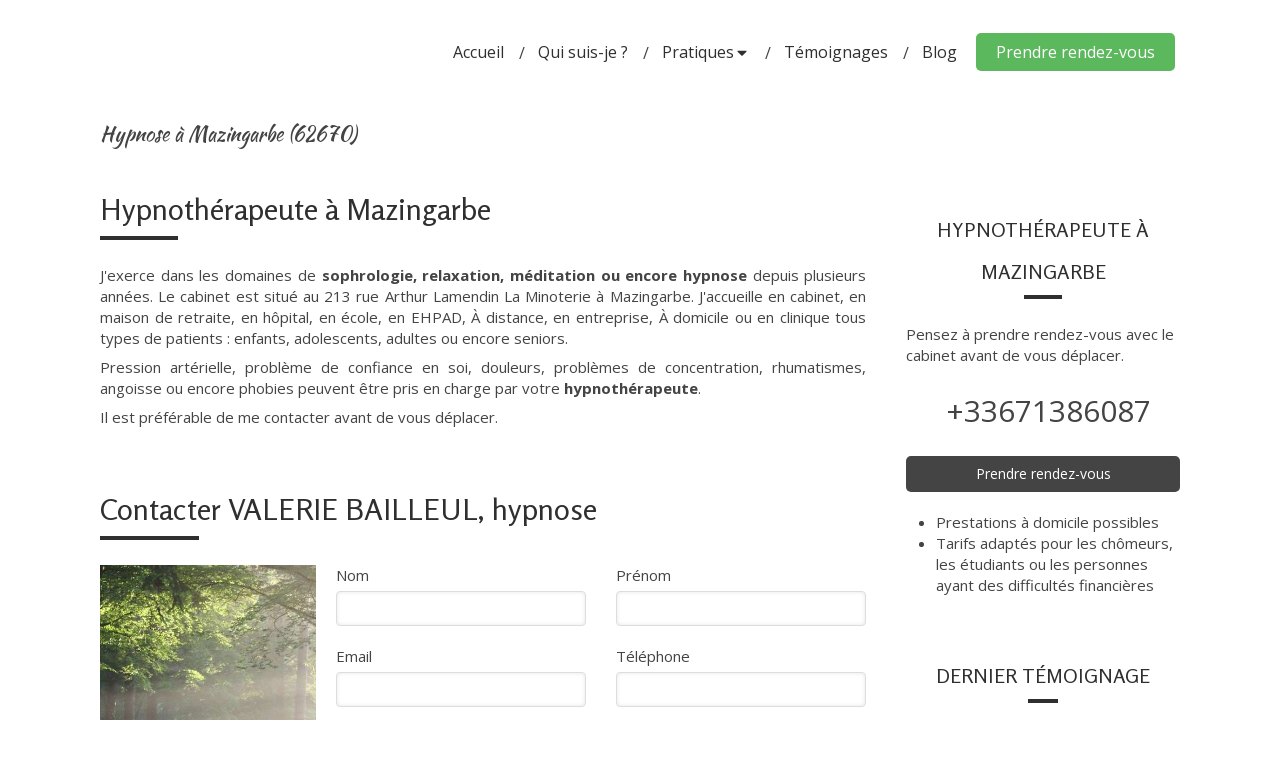

--- FILE ---
content_type: text/css
request_url: https://www.sophrologie-bailleul.fr/site/imjxbcrpye1l/styles/1768320528/dynamic-styles.css
body_size: 6953
content:
@import"https://fonts.googleapis.com/css?family=Open+Sans:300,300i,400,400i,700,700i|Rosario:400,400i,700,700i|Kaushan+Script:400";#top-bar-mobile:not(.with-bg-color),#top-bar-mobile:not(.with-bg-color) .top-bar-item-menu a{color:#444}#body-container{background:#fff;color:#444}body.theme_wide #header_wrapper{background:#fff}body.theme_boxed #header_wrapper_inner{background:#fff}#mobile-wrapper,#header2{background:#fff}#menu .element-menu a.menu-tab-element,#menu .element-menu .element-folder{color:#444}#menu .element-menu a.menu-tab-element:after,#menu .element-menu .element-folder:after{color:#444 !important}#menu .element-menu a.menu-tab-element:hover,#menu li:hover .element-folder{color:#53d37b !important}#menu .menu-tab-container.selected a.menu-tab-element,#menu li.subselected .element-folder{color:#444 !important}#menu .menu-level-1{background:#fff !important}#menu .menu-level-1:before{border-color:rgba(0,0,0,0) rgba(0,0,0,0) #fff rgba(0,0,0,0)}#menu .menu-level-1 a:hover,#menu .menu-level-1 .selected a{color:#444}#body-container-inner{background:#fff}#aside1,#aside2{background:#fff}#footer,#subfooter{background:#2f2f2f}.mobile-menu-button-open .text-open svg line,.mobile-menu-button-open .text-close svg line,.mobile-menu-button-close .text-open svg line,.mobile-menu-button-close .text-close svg line{stroke:#444}nav.menu-mobile li.menu-mobile-element .menu-tab-element .folder-label-opener span svg line{stroke:#444}.mobile-menu-button-open,#backtotop{background:#fff;color:#444}.mobile-menu-button-open{border:1px solid #2f2f2f}header.header-mobile{background:#fff}header.header-mobile nav,.mobile-menu-button-open{background:rgba(150,150,150,.2)}header.header-mobile nav a{color:#2f2f2f}header.header-mobile nav a svg{fill:#2f2f2f}nav.menu-mobile{background:#fff}nav.menu-mobile li.menu-mobile-element .menu-tab-element,nav.menu-mobile .link-text{color:#444}nav.menu-mobile li.menu-mobile-element .menu-tab-element svg{fill:#444}nav.menu-mobile li.menu-mobile-element .menu-tab-element.active{color:#444}nav.menu-mobile li.menu-mobile-element .menu-tab-element.active svg{fill:#444}nav.menu-mobile .mobile-subdata .mobile-hours{color:#444}nav.menu-mobile .call-to-actions a{color:#444}nav.menu-mobile .call-to-actions a svg{fill:#444}nav.menu-mobile::-webkit-scrollbar{background-color:rgba(155,155,155,.3);border-left:1px solid #ddd;box-shadow:inset 0 0 5px rgba(0,0,0,.3)}nav.menu-mobile::-webkit-scrollbar:vertical{width:10px}nav.menu-mobile::-webkit-scrollbar:horizontal{height:10px}nav.menu-mobile::-webkit-scrollbar-thumb:vertical,::-webkit-scrollbar-thumb:horizontal{background:rgba(0,0,0,.5);-webkit-border-radius:100px;-moz-border-radius:100px;-ms-border-radius:100px;-o-border-radius:100px;border-radius:100px;background-clip:padding-box;border:2px solid rgba(0,0,0,0);min-height:10px}nav.menu-mobile::-webkit-scrollbar-button:horizontal,nav.menu-mobile::-webkit-scrollbar-button:horizontal:decrement,nav.menu-mobile::-webkit-scrollbar-button:vertical,nav.menu-mobile::-webkit-scrollbar-button:vertical:decrement{display:none}nav.menu-mobile::-webkit-scrollbar-corner{background:#fff}section#page404 h2{color:#444}#top-bar .clickable-zone.top-bar-item-link .content-link,#top-bar.container-dark .clickable-zone.top-bar-item-menu a,#top-bar.container-light .container-dark .clickable-zone.top-bar-item-menu a,#top-bar-mobile .clickable-zone.top-bar-item-link .content-link,#top-bar-mobile.container-dark .clickable-zone.top-bar-item-menu a,#top-bar-mobile.container-light .container-dark .clickable-zone.top-bar-item-menu a {color:#fff}#top-bar.container-light .clickable-zone.top-bar-item-menu a,#top-bar.container-dark .container-light .clickable-zone.top-bar-item-menu a,#top-bar-mobile.container-light .clickable-zone.top-bar-item-menu a,#top-bar-mobile.container-dark .container-light .clickable-zone.top-bar-item-menu a{color:#444}#top-bar .hoverable-zone .top-bar-tooltip-info,#top-bar-mobile .hoverable-zone .top-bar-tooltip-info {color:#444}#backtotop:hover{background:#444;color:#fff}.container-dark,.container-dark a:not(.forced-color):not(.sb-bloc-inner),.container-light .container-dark a:not(.forced-color):not(.sb-bloc-inner),.container-dark .container-light .container-dark a:not(.forced-color):not(.sb-bloc-inner){color:#fff}.container-light,.container-light a:not(.forced-color):not(.sb-bloc-inner),.container-dark .container-light a:not(.forced-color):not(.sb-bloc-inner),.container-light .container-dark .container-light a:not(.forced-color):not(.sb-bloc-inner){color:#444}.container-dark .element-toggle-container .element-icon-container svg,.container-light .container-dark .element-toggle-container .element-icon-container svg,.container-dark .container-light .container-dark .element-toggle-container .element-icon-container svg{fill:#fff}.container-light .element-title,.container-dark .container-light .element-title,.container-light .container-dark .container-light .element-title{color:#2f2f2f}.container-dark .element-title,.container-light .container-dark .element-title,.container-dark .container-light .container-dark .element-title{color:#fff}.container-light .sb-vi-form .sb-vi-form-input,.container-dark .container-light .sb-vi-form .sb-vi-form-input,.container-light .container-dark .container-light .sb-vi-form .sb-vi-form-input{color:#444}.container-dark .sb-vi-form .sb-vi-form-input,.container-light .container-dark .sb-vi-form .sb-vi-form-input,.container-dark .container-light .container-dark .sb-vi-form .sb-vi-form-input{color:#fff}.container-light .sb-vi-form .sb-vi-form-input:focus,.container-light .sb-vi-form .sb-vi-form-input.sb-vi-select-open,.container-dark .container-light .sb-vi-form .sb-vi-form-input:focus,.container-dark .container-light .sb-vi-form .sb-vi-form-input.sb-vi-select-open,.container-light .container-dark .container-light .sb-vi-form .sb-vi-form-input:focus.sb-vi-select-open,.container-light .container-dark .container-light .sb-vi-form .sb-vi-form-input:focus{border-color:#444}.container-dark .sb-vi-form .sb-vi-form-input:focus,.container-dark .sb-vi-form .sb-vi-form-input.sb-vi-select-open,.container-light .container-dark .sb-vi-form .sb-vi-form-input:focus,.container-light .container-dark .sb-vi-form .sb-vi-form-input.sb-vi-select-open,.container-dark .container-light .container-dark .sb-vi-form .sb-vi-form-input.sb-vi-select-open,.container-dark .container-light .container-dark .sb-vi-form .sb-vi-form-input:focus{border-color:#53d37b}.container-dark .form-input-file .form-input-file-progress,.container-light .container-dark .form-input-file .form-input-file-progress,.container-dark .container-light .container-dark .form-input-file .form-input-file-progress{background:#2f2f2f}.container-dark .form-input-file .form-input-file-progress .form-input-file-progressbar,.container-light .container-dark .form-input-file .form-input-file-progress .form-input-file-progressbar,.container-dark .container-light .container-dark .form-input-file .form-input-file-progress .form-input-file-progressbar{background:#53d37b}.container-light .form-input-file .form-input-file-progress,.container-dark .container-light .form-input-file .form-input-file-progress,.container-light .container-dark .container-light .form-input-file .form-input-file-progress{background:#fff}.container-light .form-input-file .form-input-file-progress .form-input-file-progressbar,.container-dark .container-light .form-input-file .form-input-file-progress .form-input-file-progressbar,.container-light .container-dark .container-light .form-input-file .form-input-file-progress .form-input-file-progressbar{background:#444}.container-light .sb-vi-form .sb-vi-result-autocompletion-styled li,.container-dark .container-light .sb-vi-form .sb-vi-result-autocompletion-styled li,.container-light .container-dark .container-light .sb-vi-form .sb-vi-result-autocompletion-styled li{background:#fff}.container-light .sb-vi-form .sb-vi-result-autocompletion-styled li:hover,.container-dark .container-light .sb-vi-form .sb-vi-result-autocompletion-styled li:hover,.container-light .container-dark .container-light .sb-vi-form .sb-vi-result-autocompletion-styled li:hover{background:#444;color:#fff;border-color:#fff}.container-dark .sb-vi-form .sb-vi-result-autocompletion-styled li,.container-light .container-dark .sb-vi-form .sb-vi-result-autocompletion-styled li,.container-dark .container-light .container-dark.sb-vi-form .sb-vi-result-autocompletion-styled li{background:#2f2f2f}.container-dark .sb-vi-form .sb-vi-result-autocompletion-styled li:hover,.container-light .container-dark .sb-vi-form .sb-vi-result-autocompletion-styled li:hover,.container-dark .container-light .container-dark .sb-vi-form .sb-vi-result-autocompletion-styled li:hover{background:#53d37b;color:#fff;border-color:#fff}.container-dark .element-contact:not(.contact-xl) svg,.container-light .container-dark .element-contact:not(.contact-xl) svg,.container-dark .container-light .container-dark .element-contact:not(.contact-xl) svg{fill:#53d37b}.container-light .element-contact:not(.contact-xl) svg,.container-dark .container-light .element-contact:not(.contact-xl) svg,.container-light .container-dark .container-light .element-contact:not(.contact-xl) svg{fill:#444}.container-light .element-social-links-group .link-buttons-skin-basic .element-social-item path,.container-dark .container-light .element-social-links-group .link-buttons-skin-basic .element-social-item path,.container-light .container-dark .container-light .element-social-links-group .link-buttons-skin-basic .element-social-item path{fill:#444}.container-dark .element-social-links-group .link-buttons-skin-basic .element-social-item path,.container-light .container-dark .element-social-links-group .link-buttons-skin-basic .element-social-item path,.container-dark .container-light .container-dark .element-social-links-group .link-buttons-skin-basic .element-social-item path{fill:#fff}.container-light .element-social-links-group .link-buttons-skin-circle .element-social-item,.container-dark .container-light .element-social-links-group .link-buttons-skin-circle .element-social-item,.container-light .container-dark .container-light .element-social-links-group .link-buttons-skin-circle .element-social-item,.container-light .element-social-links-group .link-buttons-skin-square .element-social-item,.container-dark .container-light .element-social-links-group .link-buttons-skin-square .element-social-item,.container-light .container-dark .container-light .element-social-links-group .link-buttons-skin-square .element-social-item {background-color:#444}.container-light .element-social-links-group .link-buttons-skin-circle .element-social-item path,.container-dark .container-light .element-social-links-group .link-buttons-skin-circle .element-social-item path,.container-light .container-dark .container-light .element-social-links-group .link-buttons-skin-circle .element-social-item path,.container-light .element-social-links-group .link-buttons-skin-square .element-social-item path,.container-dark .container-light .element-social-links-group .link-buttons-skin-square .element-social-item path,.container-light .container-dark .container-light .element-social-links-group .link-buttons-skin-square .element-social-item path {fill:#fff}.container-dark .element-social-links-group .link-buttons-skin-circle .element-social-item,.container-light .container-dark .element-social-links-group .link-buttons-skin-circle .element-social-item,.container-dark .container-light .container-dark .element-social-links-group .link-buttons-skin-circle .element-social-item,.container-dark .element-social-links-group .link-buttons-skin-square .element-social-item,.container-light .container-dark .element-social-links-group .link-buttons-skin-square .element-social-item,.container-dark .container-light .container-dark .element-social-links-group .link-buttons-skin-square .element-social-item {background-color:#fff}.container-dark .element-social-links-group .link-buttons-skin-circle .element-social-item path,.container-light .container-dark .element-social-links-group .link-buttons-skin-circle .element-social-item path,.container-dark .container-light .container-dark .element-social-links-group .link-buttons-skin-circle .element-social-item path,.container-dark .element-social-links-group .link-buttons-skin-square .element-social-item path,.container-light .container-dark .element-social-links-group .link-buttons-skin-square .element-social-item path,.container-dark .container-light .container-dark .element-social-links-group .link-buttons-skin-square .element-social-item path {fill:#444}.container-light .element-social-links-group .link-buttons-skin-circle.color-type-skin_4 .element-social-item:hover path,.container-dark .container-light .element-social-links-group .link-buttons-skin-circle.color-type-skin_4 .element-social-item :hover path,.container-light .container-dark .container-light .element-social-links-group .link-buttons-skin-circle.color-type-skin_4 .element-social-item :hover path,.container-light .element-social-links-group .link-buttons-skin-square.color-type-skin_4 .element-social-item :hover path,.container-dark .container-light .element-social-links-group .link-buttons-skin-square.color-type-skin_4 .element-social-item :hover path,.container-light .container-dark .container-light .element-social-links-group .link-buttons-skin-square.color-type-skin_4 .element-social-item:hover path {fill:#444}.container-dark .element-social-links-group .link-buttons-skin-circle.color-type-skin_4 .element-social-item path,.container-light .container-dark .element-social-links-group .link-buttons-skin-circle.color-type-skin_4 .element-social-item path,.container-dark .container-light .container-dark .element-social-links-group .link-buttons-skin-circle.color-type-skin_4 .element-social-item path,.container-dark .element-social-links-group .link-buttons-skin-square.color-type-skin_4 .element-social-item path,.container-light .container-dark .element-social-links-group .link-buttons-skin-square.color-type-skin_4 .element-social-item path,.container-dark .container-light .container-dark .element-social-links-group .link-buttons-skin-square.color-type-skin_4 .element-social-item path {fill:#fff}.element-social-links-group .link-buttons-skin-circle.color-type-skin_2 .element-social-item:hover,.element-social-links-group .link-buttons-skin-square.color-type-skin_2 .element-social-item:hover{background-color:#444}.element-social-links-group .link-buttons-skin-basic.color-type-skin_2 .element-social-item:hover path{fill:#444}.element-social-links-group .link-buttons-skin-circle.color-type-skin_2 .element-social-item:hover path,.element-social-links-group .link-buttons-skin-square.color-type-skin_2 .element-social-item:hover path{fill:#fff}.container-light .sb-vi-form .sb-vi-form-group-checkbox label.checked:after,.container-dark .container-light .sb-vi-form .sb-vi-form-group-checkbox label.checked:after,.container-light .container-dark .container-light .sb-vi-form .sb-vi-form-group-checkbox label.checked:after{color:#444}.container-dark .sb-vi-form .sb-vi-form-group-checkbox label.checked:after,.container-light .container-dark .sb-vi-form .sb-vi-form-group-checkbox label.checked:after,.container-dark .container-light .container-dark .sb-vi-form .sb-vi-form-group-checkbox label.checked:after{color:#53d37b}.container-light .sb-vi-form .sb-vi-form-group-radio label.active:after,.container-dark .container-light .sb-vi-form .sb-vi-form-group-radio label.active:after,.container-light .container-dark .container-light .sb-vi-form .sb-vi-form-group-radio label.active:after{background:#444}.container-dark .sb-vi-form .sb-vi-form-group-radio label.active:after,.container-light .container-dark .sb-vi-form .sb-vi-form-group-radio label.active:after,.container-dark .container-light .container-dark .sb-vi-form .sb-vi-form-group-radio label.active:after{background:#53d37b}.container-light .element-review-display .element-review-title,.container-dark .container-light .element-review-display .element-review-title,.container-light .container-dark .container-light .element-review-display .element-review-title{color:#2f2f2f}.container-dark .element-review-display .element-review-title,.container-light .container-dark .element-review-display .element-review-title,.container-dark .container-light .container-dark .element-review-display .element-review-title{color:#fff}.container-dark .element-review-display .reviews-list .review.bubble .review-inner .element-review-content:after,.container-light .container-dark .element-review-display .reviews-list .review.bubble .review-inner .element-review-content:after,.container-dark .container-light .container-dark .element-review-display .reviews-list .review.bubble .review-inner .element-review-content:after{display:none}.container-dark .element-title a:hover h1,.container-dark .element-title a:hover h2,.container-dark .element-title a:hover h3,.container-dark .element-title a:hover h4,.container-light .container-dark .element-title a:hover h1,.container-light .container-dark .element-title a:hover h2,.container-light .container-dark .element-title a:hover h3,.container-light .container-dark .element-title a:hover h4,.container-dark .container-light .container-dark .element-title a:hover h1,.container-dark .container-light .container-dark .element-title a:hover h2,.container-dark .container-light .container-dark .element-title a:hover h3,.container-dark .container-light .container-dark .element-title a:hover h4{color:#53d37b}.container-light .element-title a:hover h1,.container-light .element-title a:hover h2,.container-light .element-title a:hover h3,.container-light .element-title a:hover h4,.container-dark .container-light .element-title a:hover h1,.container-dark .container-light .element-title a:hover h2,.container-dark .container-light .element-title a:hover h3,.container-dark .container-light .element-title a:hover h4,.container-light .container-dark .container-light .element-title a:hover h1,.container-light .container-dark .container-light .element-title a:hover h2,.container-light .container-dark .container-light .element-title a:hover h3,.container-light .container-dark .container-light .element-title a:hover h4{color:#444}.container-light .element-review-display .reviews-average p,.container-dark .container-light .element-review-display .reviews-average p,.container-light .container-dark .container-light .element-review-display .reviews-average p{color:#444}.container-dark .element-review-display .reviews-average p,.container-light .container-dark .element-review-display .reviews-average p,.container-dark .container-light .container-dark .element-review-display .reviews-average p{color:#fff}.container-light .element-review-display .element-review-summary,.container-dark .container-light .element-review-display .element-review-summary,.container-light .container-dark .container-light .element-review-display .element-review-summary{color:#444}.container-dark .element-review-display .element-review-summary,.container-light .container-dark .element-review-display .element-review-summary,.container-dark .container-light .container-dark .element-review-display .element-review-summary{color:#fff}.container-dark .element-review-display .element-review-publish,.container-light .container-dark .element-review-display .element-review-publish,.container-dark .container-light .container-dark .element-review-display .element-review-publish{color:hsla(0,0%,100%,.7) !important}.container-light .element-review-display .review.sticker .review-inner,.container-dark .container-light .element-review-display .review.sticker .review-inner,.container-light .container-dark .container-light .element-review-display .review.sticker .review-inner{background:#fff}.container-dark .element-review-display .review.sticker .review-inner,.container-light .container-dark .element-review-display .review.sticker .review-inner,.container-dark .container-light .container-dark .element-review-display .review.sticker .review-inner{background:#2f2f2f}.element-review-display .element-review-rate{color:#53d37b}.element-review-display .reviews-stats .review-percent{background-color:#444}.element-review-display .reviews-average .reviews-average-note{color:#444}.container-light .element-review-form .rating .fa-star,.container-dark .container-light .element-review-form .rating .fa-star,.container-light .container-dark .container-light .element-review-form .rating .fa-star{color:#444}.container-dark .element-review-form .rating .fa-star,.container-light .container-dark .element-review-form .rating .fa-star,.container-dark .container-light .container-dark .element-review-form .rating .fa-star{color:#53d37b}.container-light .link-text,.container-dark .container-light .link-text,.container-light .container-dark .container-light .link-text{color:#444}.container-light .link-text.link-text-light,.container-dark .container-light .link-text.link-text-light,.container-light .container-dark .container-light .link-text.link-text-light{color:#444}.container-light .link-text.link-text-dark,.container-dark .container-light .link-text.link-text-dark,.container-light .container-dark .container-light .link-text.link-text-dark{color:#444}.container-dark .link-text,.container-light .container-dark .link-text,.container-dark .container-light .container-dark .link-text{color:#fff}.container-light .element-text a:hover,.container-dark .container-light .element-text a:hover,.container-light .container-dark .container-light .element-text a:hover,.container-light .link-text:hover,.container-dark .container-light .link-text:hover,.container-light .container-dark .container-light .link-text:hover{color:#444}.container-dark .element-text a:hover,.container-light .container-dark .element-text a:hover,.container-dark .container-light .container-dark .element-text a:hover,.container-dark .link-text:hover,.container-light .container-dark .link-text:hover,.container-dark .container-light .container-dark .link-text:hover{color:#fff}.container-dark .container-light .container-dark .element-menu .menu-tabs>.menu-tab-container>.menu-level-container,.container-light .container-dark .element-menu .menu-tabs>.menu-tab-container>.menu-level-container,.container-dark .element-menu .menu-tabs>.menu-tab-container>.menu-level-container{background-color:#2f2f2f}.container-light .container-dark .container-light .element-menu .menu-tabs>.menu-tab-container>.menu-level-container,.container-dark .container-light .element-menu .menu-tabs>.menu-tab-container>.menu-level-container,.container-light .element-menu .menu-tabs>.menu-tab-container>.menu-level-container{background-color:#fff}.element-menu>.menu-horizontal.menu-tabs-links .menu-tabs>.menu-tab-container>.menu-level-container .link-text{color:#444}.element-menu>.menu-horizontal.menu-tabs-links .menu-tabs>.menu-tab-container>.menu-level-container .link-text:hover{color:#444}.element-pricing-table.view_type10 .element-pricing-table-row{background-color:rgba(83,211,123,.1)}#mobile-wrapper .header-mobile{border-bottom:3px solid #444}#mobile-wrapper .header-mobile .header-mobile-button button{color:#fff}#mobile-wrapper .header-mobile .menu-mobile-button-open{background:#2f2f2f;fill:#fff}#mobile-wrapper .menu-mobile{background:#2f2f2f}#mobile-wrapper .menu-mobile .menu-mobile-element .element-folder,#mobile-wrapper .menu-mobile .menu-mobile-element .folder-label-opener,#mobile-wrapper .menu-mobile .menu-mobile-element a{color:#fff;background:#2f2f2f}#mobile-wrapper .menu-mobile .menu-mobile-element svg{fill:#fff}#mobile-wrapper .menu-mobile-button-close{fill:#fff;background:#444 !important}#mobile-wrapper .menu-mobile .menu-mobile-element a:hover,#mobile-wrapper .menu-mobile .menu-mobile-element a.active,#mobile-wrapper .menu-mobile .menu-mobile-element .folder-label-opener:hover{background:#444;color:#fff}.container-light .element-hours .element-hours-day-label,.container-dark .container-light .element-hours .element-hours-day-label,.container-light .container-dark .container-light .element-hours .element-hours-day-label{border-right:2px solid #444}.container-dark .element-hours .element-hours-day-label,.container-light .container-dark .element-hours .element-hours-day-label,.container-dark .container-light .container-dark .element-hours .element-hours-day-label{border-right:2px solid #53d37b}.element-partner .view-mosaic .partner-item .partner-item-name a{color:#444 !important}.element-partner .view-mosaic .partner-item:hover .partner-item-name a{background:#444;color:#fff !important}.element-partner .view-scroll .element-partner-item-name{background:#2f2f2f}.element-partner .view-scroll .element-partner-item-name h3{color:#fff !important}.element-partner .view-scroll .element-partner-item-slick{border:1px solid #2f2f2f}.element-faq .thumbnails-wrapper.design-4 .question-thumbnail{border-color:#444 !important}.element-blog-element-categories-list .category-label{background-color:#2f2f2f;color:#fff !important}.element-blog-element-categories-list a:hover,.element-blog-element-archive a:hover{color:#444}.element-blog-element-tags-list .tag-label{background-color:#2f2f2f;color:#fff !important}.element-blog-element-tags-list .view-vertical a:hover,.element-blog-element-tags-list .view-horizontal a:hover{color:#444}.element-blog-element-tags-list .view-cloud a:hover{color:#444}.element-blog-element-searchbar .sb-vi-form-input:focus{border-color:#444}.element-blog-element-searchbar .sb-vi-input-group-btn button{background:#444;color:#fff}.element-blog-element-searchbar .sb-vi-input-group-btn button:hover{background:#2f2f2f}.related-article h4{color:#2f2f2f !important}.related-article h4:hover{color:#444 !important}.blog-article-content .read-more a:hover{color:#444}#blog-wrapper .page-index-pagination a:hover,#blog-wrapper .page-index-pagination a.selected{color:#444}.element-slider[data-view-type=view_type_3] .arrow:hover{background:#444 !important}.element-slider[data-view-type=view_type_8] li.slick-active button{background:#444 !important}.element-slider[data-view-type=view_type_9] li.slick-active{background:#444 !important}.container-dark .container-light .container-dark .element-newsletter .sb-vi-btn,.container-light .container-dark .element-newsletter .sb-vi-btn,.container-dark .element-newsletter .sb-vi-btn{background:#53d37b !important;color:#fff !important}.container-light .container-dark .container-light .element-newsletter .sb-vi-btn,.container-dark .container-light .element-newsletter .sb-vi-btn,.container-light .element-newsletter .sb-vi-btn{background:#444 !important;color:#fff !important}.element-newsletter .sb-vi-btn:hover{background:#444 !important}.element-lead-generation-form .selectize-dropdown .optgroup-header{color:#53d37b}.container-dark .element-figure .figure-number,.container-light .container-dark .element-figure .figure-number,.container-dark .container-light .container-dark .element-figure .figure-number{color:#fff;fill:#fff}.container-light .element-figure .figure-number,.container-dark .container-light .element-figure .figure-number,.container-light .container-dark .container-light .element-figure .figure-number{color:#444;fill:#444}.container-dark .element-figure .figure-legend,.container-light .container-dark .element-figure .figure-legend,.container-dark .container-light .container-dark .element-figure .figure-legend{color:#fff}.container-light .element-figure .figure-legend,.container-dark .container-light .element-figure .figure-legend,.container-light .container-dark .container-light .element-figure .figure-legend{color:#2f2f2f}.container-light .element-figure .circle-container,.container-dark .container-light .element-figure .circle-container,.container-light .container-dark .container-light .element-figure .circle-container,.container-light .element-figure .circle-bar,.container-dark .container-light .element-figure .circle-bar,.container-light .container-dark .container-light .element-figure .circle-bar{stroke:#444}.container-dark .element-figure .circle-container,.container-light .container-dark .element-figure .circle-container,.container-dark .container-light .container-dark .element-figure .circle-container,.container-dark .element-figure .circle-bar,.container-light .container-dark .element-figure .circle-bar,.container-dark .container-light .container-dark .element-figure .circle-bar{stroke:#53d37b}.container-dark .element-figure .progress-bar-inner,.container-light .container-dark .element-figure .progress-bar-inner,.container-dark .container-light .container-dark .element-figure .progress-bar-inner{background-color:#53d37b}.container-light .element-figure .progress-bar-inner,.container-dark .container-light .element-figure .progress-bar-inner,.container-light .container-dark .container-light .element-figure .progress-bar-inner{background-color:#444}.container-dark .element-figure .progress-bar-container,.container-light .container-dark .element-figure .progress-bar-container,.container-dark .container-light .container-dark .element-figure .progress-bar-container{background-color:rgba(83,211,123,.5)}.container-light .element-figure .progress-bar-container,.container-dark .container-light .element-figure .progress-bar-container,.container-light .container-dark .container-light .element-figure .progress-bar-container{background-color:rgba(68,68,68,.5)}.element-map-standard .enlarge-map,.element-map-advanced .enlarge-map,.element-map-itinerary .enlarge-map{background-color:#444;color:#fff}.container-light .element-file .skin_advanced_1 svg,.container-dark .container-light .element-file .skin_advanced_1 svg,.container-light .container-dark .container-light .element-file .skin_advanced_1 .svg-container{color:#444}.container-dark .element-file .skin_advanced_1 svg,.container-light .container-dark .element-file .skin_advanced_1 svg,.container-dark .container-light .container-dark .element-file .skin_advanced_1 .svg-container{color:#444}.container-dark .element-file .skin_advanced_2 a,.container-light .container-dark .element-file .skin_advanced_2 a,.container-dark .container-light .container-dark .element-file .skin_advanced_2 a{color:#fff !important}.container-dark .element-file .skin_advanced_2 a:hover,.container-light .container-dark .element-file .skin_advanced_2 a:hover,.container-dark .container-light .container-dark .element-file .skin_advanced_2 a:hover{color:#53d37b !important}.container-light .element-file .skin_advanced_3 a,.container-dark .container-light .element-file .skin_advanced_3 a,.container-light .container-dark .container-light .element-file .skin_advanced_3 a{background-color:#444;color:#fff}.container-dark .element-file .skin_advanced_3 a,.container-light .container-dark .element-file .skin_advanced_3 a,.container-dark .container-light .container-dark .element-file .skin_advanced_3 a{background-color:#53d37b;color:#fff}.container-dark .element-file .skin_advanced_4 svg,.container-light .container-dark .element-file .skin_advanced_4 .svg-container,.container-dark .container-light .container-dark .element-file .skin_advanced_4 .svg-container{color:#fff}.container-dark .element-file .skin_advanced_4 small,.container-light .container-dark .element-file .skin_advanced_4 small,.container-dark .container-light .container-dark .element-file .skin_advanced_4 small{color:#53d37b}.container-dark .element-file .skin_advanced_4 .svg-container,.container-light .container-dark .element-file .skin_advanced_4 .svg-container,.container-dark .container-light .container-dark .element-file .skin_advanced_4 .svg-container{border:2px solid #53d37b;background:#53d37b}.container-light .element-file .skin_advanced_4 .svg-container,.container-dark .container-light .element-file .skin_advanced_4 .svg-container,.container-light .container-dark .container-light .element-file .skin_advanced_4 .svg-container{color:#fff}.container-light .element-file .skin_advanced_4 small,.container-dark .container-light .element-file .skin_advanced_4 small,.container-light .container-dark .container-light .element-file .skin_advanced_4 small{color:#444}.container-light .element-file .skin_advanced_4 .svg-container,.container-dark .container-light .element-file .skin_advanced_4 .svg-container,.container-light .container-dark .container-light .element-file .skin_advanced_4 .svg-container{border:2px solid #444;background:#444}.container-light .element-file .skin_advanced_5 .svg-container,.container-dark .container-light .element-file .skin_advanced_5 .svg-container,.container-light .container-dark .container-light .element-file .skin_advanced_5 .svg-container{background:#444;color:#fff}.container-dark .element-file .skin_advanced_5 .svg-container,.container-light .container-dark .element-file .skin_advanced_5 .svg-container,.container-dark .container-light .container-dark .element-file .skin_advanced_5 .svg-container{background:#53d37b;color:#fff}.container-light .element-file table tr:hover td,.container-dark .container-light .element-file table tr:hover td,.container-light .container-dark .container-light .element-file table tr:hover td {color:#444}.container-dark .element-file table tr:hover td,.container-light .container-dark .element-file table tr:hover td,.container-dark .container-light .container-dark .element-file table tr:hover td {color:#53d37b}.container-dark .element-title h1,.container-dark .element-title h1 span,.container-light .container-dark .element-title h1,.container-light .container-dark .element-title h1 span,.container-dark .container-light .container-dark .element-title h1,.container-dark .container-light .container-dark .element-title h1 span,.container-dark .element-title h2,.container-dark .element-title h2 span,.container-light .container-dark .element-title h2,.container-light .container-dark .element-title h2 span,.container-dark .container-light .container-dark .element-title h2,.container-dark .container-light .container-dark .element-title h2 span,.container-dark .element-title h3,.container-dark .element-title h3 span,.container-light .container-dark .element-title h3,.container-light .container-dark .element-title h3 span,.container-dark .container-light .container-dark .element-title h3,.container-dark .container-light .container-dark .element-title h3 span,.container-dark .element-title h4,.container-dark .element-title h4 span,.container-light .container-dark .element-title h4,.container-light .container-dark .element-title h4 span,.container-dark .container-light .container-dark .element-title h4,.container-dark .container-light .container-dark .element-title h4 span{color:#fff}body.theme_boxed #body-container-inner,body.theme_boxed #header_wrapper_inner{max-width:2000px;margin:auto}body.theme_wide #top-bar-inner-content,body.theme_wide #header_wrapper_inner,body.theme_wide .element-absolute-container,body.has_no_aside #h1 .sb-bloc,body .section>.sb-bloc-level-0>.sb-bloc-inner>.subcontainers,body .section>.sb-bloc-level-0>.subcontainers,body .section>.sb-bloc-inner>.subcontainers,body .section>.subcontainers,body .element-absolute-container .element-static-container>.tree-container,#blog-wrapper #center_inner,body.theme_wide #subfooter>.sb-row{max-width:1100px;margin:auto}body.theme_wide.has_aside #center{max-width:1120px;margin:auto}@media screen and (min-width: 1100px){#top-bar-inner-content{padding:0 !important}}.element-link .sb-vi-btn{position:relative;overflow:hidden}.element-link .sb-vi-btn:hover:before{content:"";display:block;position:absolute;top:0;left:0;width:100%;height:100%;background:rgba(210,210,210,.3)}.element-link .sb-vi-btn.skin_1{background-color:#444;color:#fff !important}.element-link .sb-vi-btn.skin_2{background-color:#2f2f2f;color:#fff !important}.element-link .sb-vi-btn.skin_3{background-color:#53d37b;color:#fff !important}.element-link .sb-vi-btn.skin_4{background-color:#5cb85c;color:#fff !important}.element-link .sb-vi-btn.skin_5{background-color:#adadad;color:#fff !important}#aside1 .element-title.theme-skin h2,#aside2 .element-title.theme-skin h2{padding-bottom:10px;margin-bottom:15px}.element-title.theme-skin h2{position:relative;display:inline-block;padding-bottom:10px;margin-bottom:5px !important}.element-title.theme-skin h2:before{content:"";position:absolute;left:0;right:80%;height:.15em;bottom:0}.element-title.theme-skin.sb-vi-text-center h2:before{left:43%;right:43%}.element-title.theme-skin.sb-vi-text-right h2:before{right:0;left:80%}.container-light .element-title.theme-skin h2:before,.container-dark .container-light .element-title.theme-skin h2:before,.container-light .container-dark .container-light .element-title.theme-skin h2:before{background:#2f2f2f}.container-light .element-title.theme-skin h2,.container-dark .container-light .element-title.theme-skin h2,.container-light .container-dark .container-light .element-title.theme-skin h2{color:#2f2f2f}.container-dark .element-title.theme-skin h2:before,.container-light .container-dark .element-title.theme-skin h2:before,.container-dark .container-light .container-dark .element-title.theme-skin h2:before{background:#53d37b}.container-dark .element-title.theme-skin h2,.container-light .container-dark .element-title.theme-skin h2,.container-dark .container-light .container-dark .element-title.theme-skin h2{color:#fff}#body-container #body-container-inner .sb-bloc-inner:not(.border-radius-max)>.element-image:not(.with-frame) img{-webkit-transition:200ms ease-in-out 0s;-moz-transition:200ms ease-in-out 0s;-ms-transition:200ms ease-in-out 0s;-o-transition:200ms ease-in-out 0s;transition:200ms ease-in-out 0s}#body-container #body-container-inner .sb-bloc-inner:not(.border-radius-max)>.element-image:not(.with-frame) .element-image-container:not(.has_redirect).has_legend{position:relative;overflow:hidden}#body-container #body-container-inner .sb-bloc-inner:not(.border-radius-max)>.element-image:not(.with-frame) .element-image-container:not(.has_redirect).has_legend .element-image-legend{position:absolute;bottom:0;right:0;left:0;padding:1em;text-align:center;background:rgba(0,0,0,.4);color:#fff}#body-container #body-container-inner .sb-bloc-inner:not(.border-radius-max)>.element-image:not(.with-frame) .element-image-container.has_redirect{position:relative;overflow:hidden}#body-container #body-container-inner .sb-bloc-inner:not(.border-radius-max)>.element-image:not(.with-frame) .element-image-container.has_redirect .element-image-texts{color:#fff}#body-container #body-container-inner .sb-bloc-inner:not(.border-radius-max)>.element-image:not(.with-frame) .element-image-container.has_redirect .element-image-texts .element-image-link{-webkit-transition:200ms ease-in-out 0s;-moz-transition:200ms ease-in-out 0s;-ms-transition:200ms ease-in-out 0s;-o-transition:200ms ease-in-out 0s;transition:200ms ease-in-out 0s;position:absolute;z-index:1;right:0;bottom:0;left:0;height:50px;line-height:50px;padding:0 15px;border:1px solid rgba(155,155,155,.4);border-top:none}#body-container #body-container-inner .sb-bloc-inner:not(.border-radius-max)>.element-image:not(.with-frame) .element-image-container.has_redirect .element-image-texts .element-image-link span{float:left;max-width:90%;white-space:nowrap;text-overflow:ellipsis;overflow:hidden}#body-container #body-container-inner .sb-bloc-inner:not(.border-radius-max)>.element-image:not(.with-frame) .element-image-container.has_redirect .element-image-texts .element-image-link .svg-container{float:right;font-size:.8em;margin-top:19px}#body-container #body-container-inner .sb-bloc-inner:not(.border-radius-max)>.element-image:not(.with-frame) .element-image-container.has_redirect .element-image-texts .element-image-legend{color:#fff;-webkit-transition:200ms ease-in-out 0s;-moz-transition:200ms ease-in-out 0s;-ms-transition:200ms ease-in-out 0s;-o-transition:200ms ease-in-out 0s;transition:200ms ease-in-out 0s;opacity:0;position:absolute;top:0;right:0;bottom:50px;left:0;-webkit-transform:translate3d(0, 50%, 0);transform:translate3d(0, 50%, 0);background:-moz-linear-gradient(top, rgba(0, 0, 0, 0.3) 0%, rgba(0, 0, 0, 0.8) 100%);background:-webkit-gradient(linear, left top, left bottom, color-stop(0%, rgba(0, 0, 0, 0.3)), color-stop(100%, rgba(0, 0, 0, 0.8)));background:-webkit-linear-gradient(top, rgba(0, 0, 0, 0.3) 0%, rgba(0, 0, 0, 0.8) 100%);background:-o-linear-gradient(top, rgba(0, 0, 0, 0.3) 0%, rgba(0, 0, 0, 0.8) 100%);background:-ms-linear-gradient(top, rgba(0, 0, 0, 0.3) 0%, rgba(0, 0, 0, 0.8) 100%);background:linear-gradient(to bottom, rgba(0, 0, 0, 0.3) 0%, rgba(0, 0, 0, 0.8) 100%)}#body-container #body-container-inner .sb-bloc-inner:not(.border-radius-max)>.element-image:not(.with-frame) .element-image-container.has_redirect .element-image-texts .element-image-legend span{position:absolute;display:table;top:0;left:0;right:0;bottom:0;margin:auto;width:100%;text-align:center;padding:0 15px}#body-container #body-container-inner .sb-bloc-inner:not(.border-radius-max)>.element-image:not(.with-frame) .element-image-container.has_redirect a:hover .element-image-legend{-webkit-transition:200ms ease-in-out 0s;-moz-transition:200ms ease-in-out 0s;-ms-transition:200ms ease-in-out 0s;-o-transition:200ms ease-in-out 0s;transition:200ms ease-in-out 0s;opacity:1 !important;-webkit-transform:translate3d(0, 0, 0) !important;transform:translate3d(0, 0, 0) !important}#body-container #body-container-inner .sb-bloc-inner:not(.border-radius-max)>.element-image:not(.with-frame) .element-image-container.has_redirect:not(.redirect_with_no_text) a:hover img{transform:scale(1.1)}#body-container #body-container-inner .sb-bloc-inner:not(.border-radius-max)>.element-image:not(.with-frame) .element-image-container.redirect_with_no_text .element-image-legend{bottom:0 !important}.sb-bloc-inner:not(.border-radius-max)>.element-image:not(.with-frame) .has_redirect .element-image-link{background:#2f2f2f;color:#fff}.sb-bloc-inner:not(.border-radius-max)>.element-image:not(.with-frame) .has_redirect a:hover .element-image-link{background:#444;color:#fff}.top-bar-item-menu .menu-tabs-links li,.top-bar-item-multilingual-menu .menu-tabs-links li{padding:0 12px;border-left:1px solid rgba(150,150,150,.5)}.top-bar-item-menu .menu-tabs-links li:first-child,.top-bar-item-multilingual-menu .menu-tabs-links li:first-child{border:none;padding-left:0}.top-bar-item-menu .menu-tabs-links li:last-child,.top-bar-item-multilingual-menu .menu-tabs-links li:last-child{padding-right:0}.top-bar-item-separator>div{background:rgba(150,150,150,.5);height:18px;width:1px}.container-light .top-bar-item-menu .menu-tabs-zone a,.container-dark .container-light .top-bar-item-menu .menu-tabs-zone a{color:#444}.container-dark .top-bar-item-menu .menu-tabs-zone a,.container-light .container-dark .top-bar-item-menu .menu-tabs-zone a{color:#fff}.container-light .top-bar-item-menu .menu-tabs-zone a:hover,.container-dark .container-light .top-bar-item-menu .menu-tabs-zone a:hover,.container-light .hoverable-zone:hover,.container-dark .container-light .hoverable-zone:hover{color:#444}.container-dark .top-bar-item-menu .menu-tabs-zone a:hover,.container-light .container-dark .top-bar-item-menu .menu-tabs-zone a:hover,.container-dark .hoverable-zone:hover,.container-light .container-dark .hoverable-zone:hover{color:#fff}.top-bar-item-email a{color:#444}.floating-menu .floating-menu-links.border-radius-max .floating-menu-link-wrapper:first-of-type .floating-menu-link{border-top-right-radius:100% !important;border-top-left-radius:100% !important}.floating-menu .floating-menu-links.border-radius-max .floating-menu-link-wrapper:last-of-type .floating-menu-link{border-bottom-right-radius:100% !important;border-bottom-left-radius:100% !important}.floating-menu.skin-1 .floating-menu-link-wrapper a{box-shadow:1px 2px 8px rgba(0,0,0,.1);background:#444;color:#fff;fill:#fff}.floating-menu.skin-1 a:hover::before{content:"";display:inline-block;position:absolute;width:100%;height:100%;background:#fff;opacity:.2;left:0;top:0}.floating-menu.skin-1 .floating-menu-link.border-radius-max:hover::before{border-top-right-radius:100% !important;border-top-left-radius:100% !important;border-bottom-right-radius:100% !important;border-bottom-left-radius:100% !important}.floating-menu.skin-2 .floating-menu-link-wrapper a{position:relative;background:rgba(83,211,123,.2);color:#2f2f2f;fill:#2f2f2f;box-shadow:1px 2px 8px rgba(0,0,0,.1)}.floating-menu.skin-2 a::after{content:"";position:absolute;background:#fff;z-index:-1;inset:0}.floating-menu.skin-2 .shared-design-multiple-items-elements-border-radius::after{border-radius:inherit}.floating-menu.skin-2 .border-radius-max::after{border-radius:inherit}.floating-menu.skin-2 a:hover{background:rgba(83,211,123,.5)}.floating-menu.skin-2 .toggle-info{z-index:unset !important}.floating-menu.skin-3 .floating-menu-links,.floating-menu.skin-3 .toggle-info{border:1px solid #fff;background:rgba(0,0,0,.6);box-shadow:1px 2px 10px rgba(0,0,0,.15)}.floating-menu.skin-3 .floating-menu-link-wrapper{margin-bottom:0 !important}.floating-menu.skin-3 .floating-menu-links.with-text .floating-menu-link{width:100%;justify-content:right}.floating-menu.skin-3 .floating-menu-link-wrapper a{color:#fff;fill:#fff}.floating-menu.skin-3 a:hover::before{content:"";position:absolute;width:100%;height:100%;background:#fff;opacity:.2;left:0;top:0}.floating-menu.skin-4 .floating-menu-links,.floating-menu.skin-4 .toggle-info{background:#fff;box-shadow:1px 2px 10px rgba(0,0,0,.15)}.floating-menu.skin-4 .floating-menu-link-wrapper{margin-bottom:0 !important}.floating-menu.skin-4 .floating-menu-link-wrapper:not(:last-child)::before{content:"";display:block;position:absolute;width:70%;height:100%;border-bottom:1px solid #eee;left:50%;transform:translateX(-50%)}.floating-menu.skin-4 .floating-menu-links.with-text .floating-menu-link{width:100%;justify-content:right}.floating-menu.skin-4 .floating-menu-link-wrapper a{color:#444;fill:#444;position:relative}.floating-menu.skin-4 .floating-menu-link-wrapper a:hover{background:#eeecec}.floating-menu.skin-5 .floating-menu-links,.floating-menu.skin-5 .toggle-info{box-shadow:1px 2px 10px rgba(0,0,0,.15);background:#2f2f2f}.floating-menu.skin-5 .floating-menu-links.with-text .floating-menu-link{width:100%;justify-content:right}.floating-menu.skin-5 .floating-menu-link-wrapper a{color:#fff;fill:#fff}.floating-menu.skin-5 a:hover::before{content:"";position:absolute;width:100%;height:100%;background:#fff;opacity:.2;left:0;top:0}.floating-menu.skin-5 .shared-design-multiple-items-elements-border-radius a:hover::before{border-radius:inherit}.floating-menu.skin-5 .border-radius-max a:hover::before{border-radius:inherit}#body-container .sb-vi-form-input{height:35px;padding:6px 12px;background:#fff;color:#2f2f2f;border:1px solid #ddd;-webkit-border-radius:4px;-moz-border-radius:4px;-ms-border-radius:4px;border-radius:4px;-webkit-box-shadow:inset 0 0 4px rgba(0,0,0,.1);-moz-box-shadow:inset 0 0 4px rgba(0,0,0,.1);-ms-box-shadow:inset 0 0 4px rgba(0,0,0,.1);box-shadow:inset 0 0 4px rgba(0,0,0,.1)}#body-container .container-light .sb-vi-form-input,#body-container .container-dark .container-light .sb-vi-form-input,#body-container .container-light .container-dark .container-light .sb-vi-form-input{color:#2f2f2f}#body-container .container-light .sb-vi-form-input:focus,#body-container .container-dark .container-light .sb-vi-form-input:focus,#body-container .container-light .container-dark .container-light .sb-vi-form-input:focus{border-color:#444}#body-container .container-dark .sb-vi-form-input:focus,#body-container .container-light .container-dark .sb-vi-form-input:focus,#body-container .container-dark .container-light .container-dark .sb-vi-form-input:focus{border-color:#53d37b}#body-container .element-lead-generation-form .sb-vi-form-input.invalid,#body-container .element-lead-generation-form .form-one-object.invalid .sb-vi-select div.sb-vi-form-input{border-color:#d8544a}.element-table table{border-collapse:collapse;border-top:1px solid #e8e8e8;border-bottom:2px solid #2f2f2f}.element-table table thead{background-color:#2f2f2f;color:#fff}.element-table table thead tr th{padding:20px 15px;border-right:1px solid #e8e8e8}.element-table table thead tr th:first-child{border-left:1px solid #e8e8e8}.element-table table tbody tr td{padding:15px;border:1px solid #e8e8e8}.element-tabs-container .tabs.with-borders .tab-content{border:1px solid rgba(0,0,0,.1) !important}.element-tabs-container .tabs.vertical-tabs.with-borders .tab-content{margin-left:-1px !important}.element-tabs-container .horizontal-tabs .tabs-menu-item{border-top:1px solid rgba(0,0,0,.1) !important;border-bottom:1px solid rgba(0,0,0,.1) !important}.element-tabs-container .horizontal-tabs .tabs-menu-item:first-child{border-left:1px solid rgba(0,0,0,.1) !important}.element-tabs-container .horizontal-tabs .tabs-menu-item:last-child{border-right:1px solid rgba(0,0,0,.1) !important}.element-tabs-container .vertical-tabs .tabs-menu-item{border-left:1px solid rgba(0,0,0,.1) !important;border-right:1px solid rgba(0,0,0,.1) !important}.element-tabs-container .vertical-tabs .tabs-menu-item:first-child{border-top:1px solid rgba(0,0,0,.1) !important}.element-tabs-container .vertical-tabs .tabs-menu-item:last-child{border-bottom:1px solid rgba(0,0,0,.1) !important}.element-tabs-container .accordion .tabs-menu-item{border:1px solid rgba(0,0,0,.1) !important;margin-top:-1px}.element-tabs-container .accordion.with-borders .tab-content{border-left:none;border-right:none}.element-tabs-container .tabs-menu-item a{transition:color .3s ease,background .3s ease}.element-tabs-container .tabs-menu-item.ui-tabs-active a,.element-tabs-container .tabs-menu-item.ui-tabs-active a:hover,.element-tabs-container .tabs-menu-item.ui-state-active a,.element-tabs-container .tabs-menu-item.ui-state-active a:hover{background:#444 !important;color:#fff !important}.element-tabs-container .tabs-menu-item a:hover{background:#53d37b !important;color:#fff !important}.menu-tabs-zone .menu-level-container{border-top:1px solid rgba(0,0,0,.1)}.menu-tabs-zone .menu-tab-element{border-bottom:1px solid rgba(0,0,0,.1);transition:color .3s ease,background .3s ease}.element-menu .menu-tabs-zone .menu-level-container{background:#fff !important}.element-menu .menu-tabs-zone .menu-tab-element{color:#444 !important}.element-menu .menu-tabs-zone .selected .menu-tab-element,.element-menu .menu-tabs-zone .selected .menu-tab-element:hover,.element-menu .menu-tabs-zone .subselected:hover>.menu-tab .menu-tab-element,.element-menu .menu-tabs-zone .subselected>.menu-tab .menu-tab-element{background:#444 !important;color:#fff !important}.element-menu .menu-tabs-zone li:hover .element-folder,.element-menu .menu-tabs-zone .menu-tab-element:hover{background:#53d37b !important;color:#fff !important}.element-sidebar-container{padding:10px}.element-sidebar-container .sidebar-container-head{text-align:center}.element-sidebar-container .sidebar-container-head .sidebar-container-icon{display:inline-block;margin-top:10px;background:#53d37b;color:#fff;width:50px;height:50px;line-height:45px;-webkit-border-radius:100%;-moz-border-radius:100%;-ms-border-radius:100%;border-radius:100%}.element-sidebar-container .sidebar-container-head .sidebar-container-icon svg{fill:#fff}.element-sidebar-container .sidebar-container-head.has-icon .sidebar-container-title{margin-top:-25px;padding-top:30px}.element-sidebar-container .sidebar-container-head .sidebar-container-title{padding:10px;background:#2f2f2f;color:#fff}.container-light .element-sidebar-container,.container-dark .container-light .element-sidebar-container,.container-light .container-dark .container-light .element-sidebar-container{background:#f5f5f5}.container-dark .element-sidebar-container,.container-light .container-dark .element-sidebar-container,.container-dark .container-light .container-dark .element-sidebar-container{background:#222}#body-container .blog-article-thumbnail.design_10 .article-content .article-read-more .element-link span{color:#53d37b !important}#body-container .blog-article-thumbnail.design_10 .design-10-pellets{background-color:#444 !important}#body-container .blog-article-thumbnail.design_4 .article-publication-date span{color:#53d37b !important}#body-container .blog-article-thumbnail.design_8 .article-category span{color:#53d37b !important}#body-container{background-attachment:fixed;background-size:cover;background-position:center;background-repeat:no-repeat}@media(min-width: 1200px){#body-container{background-image:url(https://files.sbcdnsb.com/images/imjxbcrpye1l/content/1504690335/322301/2000/aa2a159ec1a437aec24720170906-3118150-1h92ymc.jpeg)}}@media(max-width: 1199px){#body-container{background-image:url(https://files.sbcdnsb.com/images/imjxbcrpye1l/content/1504690335/322301/1200/aa2a159ec1a437aec24720170906-3118150-1h92ymc.jpeg)}}@media(max-width: 999px){#body-container{background-image:url(https://files.sbcdnsb.com/images/imjxbcrpye1l/content/1504690335/322301/1000/aa2a159ec1a437aec24720170906-3118150-1h92ymc.jpeg)}}@media(min-width: 768px){#body-container:before{content:"";position:absolute;top:0;bottom:0;left:0;right:0;background-color:#2f2f2f;opacity:.3}}.header1-title strong span{font-family:"Kaushan Script";color:#444;font-size:50px;line-height:1.4em;font-weight:500;font-style:normal}.header1-title a{color:#444 !important}@media screen and (max-width: 992px){.header1-title strong span,.header-mobile-title strong span{font-family:"Kaushan Script";color:#444;font-size:24px;line-height:1.4em;font-weight:500;font-style:normal}.header1-title a{color:#444 !important}}.header1-subtitle strong span{font-family:"Rosario";color:#444;font-size:20px;line-height:1.4em;font-weight:500;font-style:normal}@media screen and (max-width: 992px){.header1-subtitle strong span,.header-mobile-subtitle strong span{font-family:"Rosario";color:#444;font-size:16px;line-height:1.4em;font-weight:500;font-style:normal}}#menu .element-menu a.menu-tab-element,#menu .element-menu div.menu-tab-element{font-family:"Open Sans";color:#2f2f2f;font-size:16px;font-weight:500;font-style:normal;text-transform:none}#menu .main-menu-button-container a{font-size:16px;font-family:"Open Sans"}#menu .element-menu .sb-vi-btn{font-size:16px}.menu-mobile-element,.mobile-subdata .mobile-multilingual-menu .link-text{font-size:16px}#body-container #h1 h1,#body-container .element-title h1{line-height:1.4 !important;font-size:20px !important}#body-container #h1 h1,#body-container .element-title h1,#body-container .element-tabs-container h1{font-family:"Kaushan Script";font-weight:500;font-style:normal;text-transform:none}#body-container #h1 h1,.container-light .element-title h1,.container-light .element-title h1 span,.container-dark .container-light .element-title h1,.container-dark .container-light .element-title h1 span,.container-light .container-dark .container-light .element-title h1,.container-light .container-dark .container-light .element-title h1 span{color:#444}#body-container .element-title h2{font-size:30px !important;line-height:1.4 !important}#body-container .element-title h2,#body-container .element-tabs-container h2{font-family:"Rosario";font-weight:500;font-style:normal;text-transform:none}.container-light .element-title h2 span,.container-dark .container-light .element-title h2 span,.container-light .container-dark .container-light .element-title h2 span{color:#2f2f2f}#body-container .element-title h3{font-size:24px !important;line-height:1.4 !important}#body-container .element-title h3,#body-container .element-tabs-container h3{font-family:"Rosario";font-weight:500;font-style:normal;text-transform:none}.container-light .element-title h3,.container-light .element-title h3 span,.container-dark .container-light .element-title h3,.container-dark .container-light .element-title h3 span,.container-light .container-dark .container-light .element-title h3,.container-light .container-dark .container-light .element-title h3 span{color:#2f2f2f}#body-container .element-title h4{font-size:18px !important;line-height:1.4 !important}#body-container .element-title h4,#body-container .element-tabs-container h4{font-family:"Rosario";font-weight:500;font-style:normal;text-transform:none}.container-light .element-title h4,.container-light .element-title h4 span,.container-dark .container-light .element-title h4,.container-dark .container-light .element-title h4 span,.container-light .container-dark .container-light .element-title h4,.container-light .container-dark .container-light .element-title h4 span{color:#2f2f2f}#body-container .blog-article-thumbnail .article-content .article-title h3,#body-container .blog-article-thumbnail .article-content .article-title h3 a{font-family:"Open Sans";font-size:20px;font-weight:normal;font-style:normal;color:#444}#blog-wrapper article .blog-article-head .blog-article-title{font-family:"Open Sans";font-size:34px;color:#2f2f2f;font-weight:normal;font-style:normal}#body-container{font-family:"Open Sans";font-size:15px;font-weight:500}#body-container p,#body-container .element-text p span{line-height:1.4}.container-light,.container-light a:not(.forced-color),.container-dark .container-light a:not(.forced-color),.container-light .container-dark .container-light a:not(.forced-color){color:#444;fill:#444}#footer.container-dark,#footer.container-light,#footer a:not(.forced-color):not(.sb-vi-btn):not(.element-social-item),#footer .link-text,#footer .element-contact-item,#footer .element-title h2,#footer .element-title h2 span,#footer .element-title h3,#footer .element-title h3 span,#footer .element-title h4,#footer .element-title h4 span{color:#fff !important}#footer,#footer a:not(.forced-color):not(.sb-vi-btn):not(.element-social-item):not(.element-contact-link):not(.element-contact-text),#footer .link-text{font-size:15px}@media screen and (max-width: 767px){#h1 h1,.element-title h1 .element-title-inner{font-size:30px}.element-title h2 .element-title-inner{font-size:26px}.element-title h3 .element-title-inner{font-size:22px}.element-title h4 .element-title-inner{font-size:18px}#body-container :not(.element-hours-inner)>p:not(.element-contact-link):not(.element-contact-text),#body-container ul>li>p:not(.element-contact-link):not(.element-contact-text),#body-container ul:not(.element-list.force-size ul)>li,#body-container ul>li>svg,#body-container p:not(.element-contact-link):not(.element-contact-text)>span,#body-container p span:not(.element-title-inner) span,#footer,#footer a:not(.forced-color):not(.sb-vi-btn):not(.element-social-item):not(.element-contact-link):not(.element-contact-text),#footer .link-text{font-size:15px}}.background-color-c-1{background-color:#53d37b}.background-color-c-2{background-color:#444}.background-color-c-3{background-color:#fff}.background-color-c-4{background-color:#444}.background-color-c-5{background-color:#444}.background-color-c-6{background-color:#2f2f2f}.background-color-before-c-1:before{background-color:#53d37b !important}.background-color-before-c-2:before{background-color:#444 !important}.background-color-before-c-3:before{background-color:#fff !important}.background-color-before-c-4:before{background-color:#444 !important}.background-color-before-c-5:before{background-color:#444 !important}.background-color-before-c-6:before{background-color:#2f2f2f !important}.border-color-c-1{border-color:#53d37b}.border-color-c-2{border-color:#444}.border-color-c-3{border-color:#fff}.border-color-c-4{border-color:#444}.border-color-c-5{border-color:#444}.border-color-c-6{border-color:#2f2f2f}.color-c-1{color:#53d37b !important}.color-c-2{color:#444 !important}.color-c-3{color:#fff !important}.color-c-4{color:#444 !important}.color-c-5{color:#444 !important}.color-c-6{color:#2f2f2f !important}.color-before-c-1:before{color:#53d37b !important}.color-before-c-2:before{color:#444 !important}.color-before-c-3:before{color:#fff !important}.color-before-c-4:before{color:#444 !important}.color-before-c-5:before{color:#444 !important}.color-before-c-6:before{color:#2f2f2f !important}.color-c-1{fill:#53d37b}.color-c-2{fill:#444}.color-c-3{fill:#fff}.color-c-4{fill:#444}.color-c-5{fill:#444}.color-c-6{fill:#2f2f2f}.shared-design-multiple-items-elements-border-radius{overflow:hidden}.shared-design-image-element-border-radius{overflow:hidden}